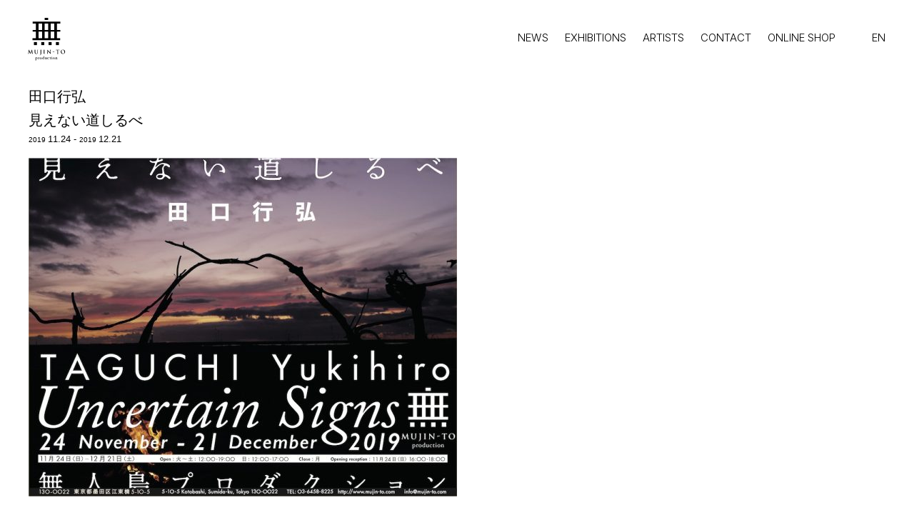

--- FILE ---
content_type: text/html; charset=UTF-8
request_url: https://www.mujin-to.com/exhibition/%E8%A6%8B%E3%81%88%E3%81%AA%E3%81%84%E9%81%93%E3%81%97%E3%82%8B%E3%81%B9/
body_size: 9589
content:
<!DOCTYPE html>
<html lang="ja">
<head>
<meta charset="UTF-8">
<meta name="viewport" content="width=device-width,initial-scale=1.0">
<meta name="format-detection" content="telephone=no">
<title>MUJIN-TO Production &raquo; 見えない道しるべ</title>
<link rel="stylesheet" href="https://mujin-to.sakura.ne.jp/wp/wp-content/themes/mujin-to/style.css">
<link rel="stylesheet" href="/css/photoswipe.css">
<link rel="stylesheet" href="/css/default-skin.css">
<link rel="stylesheet" href="/css/slick-theme.css">
<link rel="stylesheet" href="/css/slick.css">

<link rel="apple-touch-icon" sizes="180x180" href="/favicon/apple-touch-icon.png">
<link rel="icon" type="image/png" sizes="32x32" href="/favicon/favicon-32x32.png">
<link rel="icon" type="image/png" sizes="16x16" href="/favicon/favicon-16x16.png">
<link rel="manifest" href="/favicon/site.webmanifest">
<link rel="mask-icon" href="/favicon/safari-pinned-tab.svg" color="#999999">
<meta name="msapplication-TileColor" content="#999999">
<meta name="theme-color" content="#ffffff">

<link href="https://fonts.googleapis.com/css2?family=Inter:wght@300&display=swap" rel="stylesheet">

<script src="https://ajax.googleapis.com/ajax/libs/jquery/3.3.1/jquery.min.js"></script>
<script src="/js/photoswipe.min.js"></script>
<script src="/js/photoswipe-ui-default.min.js"></script>
<script src="/js/photoswipe-sub.js"></script>
<script src="/js/slick.min.js"></script>
<script src="https://unpkg.com/infinite-scroll@3/dist/infinite-scroll.pkgd.min.js"></script>

<meta name='robots' content='max-image-preview:large' />
<link rel='dns-prefetch' href='//webfonts.sakura.ne.jp' />
<link rel='dns-prefetch' href='//mujin-to.sakura.ne.jp' />
<link rel="alternate" title="oEmbed (JSON)" type="application/json+oembed" href="https://www.mujin-to.com/wp-json/oembed/1.0/embed?url=https%3A%2F%2Fwww.mujin-to.com%2Fexhibition%2F%25e8%25a6%258b%25e3%2581%2588%25e3%2581%25aa%25e3%2581%2584%25e9%2581%2593%25e3%2581%2597%25e3%2582%258b%25e3%2581%25b9%2F" />
<link rel="alternate" title="oEmbed (XML)" type="text/xml+oembed" href="https://www.mujin-to.com/wp-json/oembed/1.0/embed?url=https%3A%2F%2Fwww.mujin-to.com%2Fexhibition%2F%25e8%25a6%258b%25e3%2581%2588%25e3%2581%25aa%25e3%2581%2584%25e9%2581%2593%25e3%2581%2597%25e3%2582%258b%25e3%2581%25b9%2F&#038;format=xml" />
<style id='wp-img-auto-sizes-contain-inline-css' type='text/css'>
img:is([sizes=auto i],[sizes^="auto," i]){contain-intrinsic-size:3000px 1500px}
/*# sourceURL=wp-img-auto-sizes-contain-inline-css */
</style>
<style id='wp-emoji-styles-inline-css' type='text/css'>

	img.wp-smiley, img.emoji {
		display: inline !important;
		border: none !important;
		box-shadow: none !important;
		height: 1em !important;
		width: 1em !important;
		margin: 0 0.07em !important;
		vertical-align: -0.1em !important;
		background: none !important;
		padding: 0 !important;
	}
/*# sourceURL=wp-emoji-styles-inline-css */
</style>
<style id='wp-block-library-inline-css' type='text/css'>
:root{--wp-block-synced-color:#7a00df;--wp-block-synced-color--rgb:122,0,223;--wp-bound-block-color:var(--wp-block-synced-color);--wp-editor-canvas-background:#ddd;--wp-admin-theme-color:#007cba;--wp-admin-theme-color--rgb:0,124,186;--wp-admin-theme-color-darker-10:#006ba1;--wp-admin-theme-color-darker-10--rgb:0,107,160.5;--wp-admin-theme-color-darker-20:#005a87;--wp-admin-theme-color-darker-20--rgb:0,90,135;--wp-admin-border-width-focus:2px}@media (min-resolution:192dpi){:root{--wp-admin-border-width-focus:1.5px}}.wp-element-button{cursor:pointer}:root .has-very-light-gray-background-color{background-color:#eee}:root .has-very-dark-gray-background-color{background-color:#313131}:root .has-very-light-gray-color{color:#eee}:root .has-very-dark-gray-color{color:#313131}:root .has-vivid-green-cyan-to-vivid-cyan-blue-gradient-background{background:linear-gradient(135deg,#00d084,#0693e3)}:root .has-purple-crush-gradient-background{background:linear-gradient(135deg,#34e2e4,#4721fb 50%,#ab1dfe)}:root .has-hazy-dawn-gradient-background{background:linear-gradient(135deg,#faaca8,#dad0ec)}:root .has-subdued-olive-gradient-background{background:linear-gradient(135deg,#fafae1,#67a671)}:root .has-atomic-cream-gradient-background{background:linear-gradient(135deg,#fdd79a,#004a59)}:root .has-nightshade-gradient-background{background:linear-gradient(135deg,#330968,#31cdcf)}:root .has-midnight-gradient-background{background:linear-gradient(135deg,#020381,#2874fc)}:root{--wp--preset--font-size--normal:16px;--wp--preset--font-size--huge:42px}.has-regular-font-size{font-size:1em}.has-larger-font-size{font-size:2.625em}.has-normal-font-size{font-size:var(--wp--preset--font-size--normal)}.has-huge-font-size{font-size:var(--wp--preset--font-size--huge)}.has-text-align-center{text-align:center}.has-text-align-left{text-align:left}.has-text-align-right{text-align:right}.has-fit-text{white-space:nowrap!important}#end-resizable-editor-section{display:none}.aligncenter{clear:both}.items-justified-left{justify-content:flex-start}.items-justified-center{justify-content:center}.items-justified-right{justify-content:flex-end}.items-justified-space-between{justify-content:space-between}.screen-reader-text{border:0;clip-path:inset(50%);height:1px;margin:-1px;overflow:hidden;padding:0;position:absolute;width:1px;word-wrap:normal!important}.screen-reader-text:focus{background-color:#ddd;clip-path:none;color:#444;display:block;font-size:1em;height:auto;left:5px;line-height:normal;padding:15px 23px 14px;text-decoration:none;top:5px;width:auto;z-index:100000}html :where(.has-border-color){border-style:solid}html :where([style*=border-top-color]){border-top-style:solid}html :where([style*=border-right-color]){border-right-style:solid}html :where([style*=border-bottom-color]){border-bottom-style:solid}html :where([style*=border-left-color]){border-left-style:solid}html :where([style*=border-width]){border-style:solid}html :where([style*=border-top-width]){border-top-style:solid}html :where([style*=border-right-width]){border-right-style:solid}html :where([style*=border-bottom-width]){border-bottom-style:solid}html :where([style*=border-left-width]){border-left-style:solid}html :where(img[class*=wp-image-]){height:auto;max-width:100%}:where(figure){margin:0 0 1em}html :where(.is-position-sticky){--wp-admin--admin-bar--position-offset:var(--wp-admin--admin-bar--height,0px)}@media screen and (max-width:600px){html :where(.is-position-sticky){--wp-admin--admin-bar--position-offset:0px}}

/*# sourceURL=wp-block-library-inline-css */
</style><style id='global-styles-inline-css' type='text/css'>
:root{--wp--preset--aspect-ratio--square: 1;--wp--preset--aspect-ratio--4-3: 4/3;--wp--preset--aspect-ratio--3-4: 3/4;--wp--preset--aspect-ratio--3-2: 3/2;--wp--preset--aspect-ratio--2-3: 2/3;--wp--preset--aspect-ratio--16-9: 16/9;--wp--preset--aspect-ratio--9-16: 9/16;--wp--preset--color--black: #000000;--wp--preset--color--cyan-bluish-gray: #abb8c3;--wp--preset--color--white: #ffffff;--wp--preset--color--pale-pink: #f78da7;--wp--preset--color--vivid-red: #cf2e2e;--wp--preset--color--luminous-vivid-orange: #ff6900;--wp--preset--color--luminous-vivid-amber: #fcb900;--wp--preset--color--light-green-cyan: #7bdcb5;--wp--preset--color--vivid-green-cyan: #00d084;--wp--preset--color--pale-cyan-blue: #8ed1fc;--wp--preset--color--vivid-cyan-blue: #0693e3;--wp--preset--color--vivid-purple: #9b51e0;--wp--preset--gradient--vivid-cyan-blue-to-vivid-purple: linear-gradient(135deg,rgb(6,147,227) 0%,rgb(155,81,224) 100%);--wp--preset--gradient--light-green-cyan-to-vivid-green-cyan: linear-gradient(135deg,rgb(122,220,180) 0%,rgb(0,208,130) 100%);--wp--preset--gradient--luminous-vivid-amber-to-luminous-vivid-orange: linear-gradient(135deg,rgb(252,185,0) 0%,rgb(255,105,0) 100%);--wp--preset--gradient--luminous-vivid-orange-to-vivid-red: linear-gradient(135deg,rgb(255,105,0) 0%,rgb(207,46,46) 100%);--wp--preset--gradient--very-light-gray-to-cyan-bluish-gray: linear-gradient(135deg,rgb(238,238,238) 0%,rgb(169,184,195) 100%);--wp--preset--gradient--cool-to-warm-spectrum: linear-gradient(135deg,rgb(74,234,220) 0%,rgb(151,120,209) 20%,rgb(207,42,186) 40%,rgb(238,44,130) 60%,rgb(251,105,98) 80%,rgb(254,248,76) 100%);--wp--preset--gradient--blush-light-purple: linear-gradient(135deg,rgb(255,206,236) 0%,rgb(152,150,240) 100%);--wp--preset--gradient--blush-bordeaux: linear-gradient(135deg,rgb(254,205,165) 0%,rgb(254,45,45) 50%,rgb(107,0,62) 100%);--wp--preset--gradient--luminous-dusk: linear-gradient(135deg,rgb(255,203,112) 0%,rgb(199,81,192) 50%,rgb(65,88,208) 100%);--wp--preset--gradient--pale-ocean: linear-gradient(135deg,rgb(255,245,203) 0%,rgb(182,227,212) 50%,rgb(51,167,181) 100%);--wp--preset--gradient--electric-grass: linear-gradient(135deg,rgb(202,248,128) 0%,rgb(113,206,126) 100%);--wp--preset--gradient--midnight: linear-gradient(135deg,rgb(2,3,129) 0%,rgb(40,116,252) 100%);--wp--preset--font-size--small: 13px;--wp--preset--font-size--medium: 20px;--wp--preset--font-size--large: 36px;--wp--preset--font-size--x-large: 42px;--wp--preset--spacing--20: 0.44rem;--wp--preset--spacing--30: 0.67rem;--wp--preset--spacing--40: 1rem;--wp--preset--spacing--50: 1.5rem;--wp--preset--spacing--60: 2.25rem;--wp--preset--spacing--70: 3.38rem;--wp--preset--spacing--80: 5.06rem;--wp--preset--shadow--natural: 6px 6px 9px rgba(0, 0, 0, 0.2);--wp--preset--shadow--deep: 12px 12px 50px rgba(0, 0, 0, 0.4);--wp--preset--shadow--sharp: 6px 6px 0px rgba(0, 0, 0, 0.2);--wp--preset--shadow--outlined: 6px 6px 0px -3px rgb(255, 255, 255), 6px 6px rgb(0, 0, 0);--wp--preset--shadow--crisp: 6px 6px 0px rgb(0, 0, 0);}:where(.is-layout-flex){gap: 0.5em;}:where(.is-layout-grid){gap: 0.5em;}body .is-layout-flex{display: flex;}.is-layout-flex{flex-wrap: wrap;align-items: center;}.is-layout-flex > :is(*, div){margin: 0;}body .is-layout-grid{display: grid;}.is-layout-grid > :is(*, div){margin: 0;}:where(.wp-block-columns.is-layout-flex){gap: 2em;}:where(.wp-block-columns.is-layout-grid){gap: 2em;}:where(.wp-block-post-template.is-layout-flex){gap: 1.25em;}:where(.wp-block-post-template.is-layout-grid){gap: 1.25em;}.has-black-color{color: var(--wp--preset--color--black) !important;}.has-cyan-bluish-gray-color{color: var(--wp--preset--color--cyan-bluish-gray) !important;}.has-white-color{color: var(--wp--preset--color--white) !important;}.has-pale-pink-color{color: var(--wp--preset--color--pale-pink) !important;}.has-vivid-red-color{color: var(--wp--preset--color--vivid-red) !important;}.has-luminous-vivid-orange-color{color: var(--wp--preset--color--luminous-vivid-orange) !important;}.has-luminous-vivid-amber-color{color: var(--wp--preset--color--luminous-vivid-amber) !important;}.has-light-green-cyan-color{color: var(--wp--preset--color--light-green-cyan) !important;}.has-vivid-green-cyan-color{color: var(--wp--preset--color--vivid-green-cyan) !important;}.has-pale-cyan-blue-color{color: var(--wp--preset--color--pale-cyan-blue) !important;}.has-vivid-cyan-blue-color{color: var(--wp--preset--color--vivid-cyan-blue) !important;}.has-vivid-purple-color{color: var(--wp--preset--color--vivid-purple) !important;}.has-black-background-color{background-color: var(--wp--preset--color--black) !important;}.has-cyan-bluish-gray-background-color{background-color: var(--wp--preset--color--cyan-bluish-gray) !important;}.has-white-background-color{background-color: var(--wp--preset--color--white) !important;}.has-pale-pink-background-color{background-color: var(--wp--preset--color--pale-pink) !important;}.has-vivid-red-background-color{background-color: var(--wp--preset--color--vivid-red) !important;}.has-luminous-vivid-orange-background-color{background-color: var(--wp--preset--color--luminous-vivid-orange) !important;}.has-luminous-vivid-amber-background-color{background-color: var(--wp--preset--color--luminous-vivid-amber) !important;}.has-light-green-cyan-background-color{background-color: var(--wp--preset--color--light-green-cyan) !important;}.has-vivid-green-cyan-background-color{background-color: var(--wp--preset--color--vivid-green-cyan) !important;}.has-pale-cyan-blue-background-color{background-color: var(--wp--preset--color--pale-cyan-blue) !important;}.has-vivid-cyan-blue-background-color{background-color: var(--wp--preset--color--vivid-cyan-blue) !important;}.has-vivid-purple-background-color{background-color: var(--wp--preset--color--vivid-purple) !important;}.has-black-border-color{border-color: var(--wp--preset--color--black) !important;}.has-cyan-bluish-gray-border-color{border-color: var(--wp--preset--color--cyan-bluish-gray) !important;}.has-white-border-color{border-color: var(--wp--preset--color--white) !important;}.has-pale-pink-border-color{border-color: var(--wp--preset--color--pale-pink) !important;}.has-vivid-red-border-color{border-color: var(--wp--preset--color--vivid-red) !important;}.has-luminous-vivid-orange-border-color{border-color: var(--wp--preset--color--luminous-vivid-orange) !important;}.has-luminous-vivid-amber-border-color{border-color: var(--wp--preset--color--luminous-vivid-amber) !important;}.has-light-green-cyan-border-color{border-color: var(--wp--preset--color--light-green-cyan) !important;}.has-vivid-green-cyan-border-color{border-color: var(--wp--preset--color--vivid-green-cyan) !important;}.has-pale-cyan-blue-border-color{border-color: var(--wp--preset--color--pale-cyan-blue) !important;}.has-vivid-cyan-blue-border-color{border-color: var(--wp--preset--color--vivid-cyan-blue) !important;}.has-vivid-purple-border-color{border-color: var(--wp--preset--color--vivid-purple) !important;}.has-vivid-cyan-blue-to-vivid-purple-gradient-background{background: var(--wp--preset--gradient--vivid-cyan-blue-to-vivid-purple) !important;}.has-light-green-cyan-to-vivid-green-cyan-gradient-background{background: var(--wp--preset--gradient--light-green-cyan-to-vivid-green-cyan) !important;}.has-luminous-vivid-amber-to-luminous-vivid-orange-gradient-background{background: var(--wp--preset--gradient--luminous-vivid-amber-to-luminous-vivid-orange) !important;}.has-luminous-vivid-orange-to-vivid-red-gradient-background{background: var(--wp--preset--gradient--luminous-vivid-orange-to-vivid-red) !important;}.has-very-light-gray-to-cyan-bluish-gray-gradient-background{background: var(--wp--preset--gradient--very-light-gray-to-cyan-bluish-gray) !important;}.has-cool-to-warm-spectrum-gradient-background{background: var(--wp--preset--gradient--cool-to-warm-spectrum) !important;}.has-blush-light-purple-gradient-background{background: var(--wp--preset--gradient--blush-light-purple) !important;}.has-blush-bordeaux-gradient-background{background: var(--wp--preset--gradient--blush-bordeaux) !important;}.has-luminous-dusk-gradient-background{background: var(--wp--preset--gradient--luminous-dusk) !important;}.has-pale-ocean-gradient-background{background: var(--wp--preset--gradient--pale-ocean) !important;}.has-electric-grass-gradient-background{background: var(--wp--preset--gradient--electric-grass) !important;}.has-midnight-gradient-background{background: var(--wp--preset--gradient--midnight) !important;}.has-small-font-size{font-size: var(--wp--preset--font-size--small) !important;}.has-medium-font-size{font-size: var(--wp--preset--font-size--medium) !important;}.has-large-font-size{font-size: var(--wp--preset--font-size--large) !important;}.has-x-large-font-size{font-size: var(--wp--preset--font-size--x-large) !important;}
/*# sourceURL=global-styles-inline-css */
</style>

<style id='classic-theme-styles-inline-css' type='text/css'>
/*! This file is auto-generated */
.wp-block-button__link{color:#fff;background-color:#32373c;border-radius:9999px;box-shadow:none;text-decoration:none;padding:calc(.667em + 2px) calc(1.333em + 2px);font-size:1.125em}.wp-block-file__button{background:#32373c;color:#fff;text-decoration:none}
/*# sourceURL=/wp-includes/css/classic-themes.min.css */
</style>
<link rel='stylesheet' id='bogo-css' href='https://mujin-to.sakura.ne.jp/wp/wp-content/plugins/bogo/includes/css/style.css?ver=3.6' type='text/css' media='all' />
<script type="text/javascript" src="https://mujin-to.sakura.ne.jp/wp/wp-includes/js/jquery/jquery.min.js?ver=3.7.1" id="jquery-core-js"></script>
<script type="text/javascript" src="https://mujin-to.sakura.ne.jp/wp/wp-includes/js/jquery/jquery-migrate.min.js?ver=3.4.1" id="jquery-migrate-js"></script>
<script type="text/javascript" src="//webfonts.sakura.ne.jp/js/sakurav3.js?fadein=0&amp;ver=3.1.3" id="typesquare_std-js"></script>
<link rel="https://api.w.org/" href="https://www.mujin-to.com/wp-json/" /><link rel="alternate" title="JSON" type="application/json" href="https://www.mujin-to.com/wp-json/wp/v2/exhibition/757" /><link rel="EditURI" type="application/rsd+xml" title="RSD" href="https://mujin-to.sakura.ne.jp/wp/xmlrpc.php?rsd" />
<meta name="generator" content="WordPress 6.9" />
<link rel="canonical" href="https://www.mujin-to.com/exhibition/%e8%a6%8b%e3%81%88%e3%81%aa%e3%81%84%e9%81%93%e3%81%97%e3%82%8b%e3%81%b9/" />
<link rel='shortlink' href='https://www.mujin-to.com/?p=757' />
<link rel="alternate" hreflang="en-US" href="https://www.mujin-to.com/en/exhibition/uncertain-signs/" />
<link rel="alternate" hreflang="ja" href="https://www.mujin-to.com/exhibition/%e8%a6%8b%e3%81%88%e3%81%aa%e3%81%84%e9%81%93%e3%81%97%e3%82%8b%e3%81%b9/" />
		<style type="text/css" id="wp-custom-css">
			b,
strong,
.strong {
font-weight: bold!important;
}		</style>
		</head><body style="background-color: #fff;">

<script type="text/javascript">
$(function() {
    $('.menu-trigger').click(function() {
        $(this).toggleClass('active');
        $('.g-nav').slideToggle(400);
    });
});
</script>
<header>
<span class="logo"><a href="https://www.mujin-to.com"><img src="/img_parts/logo.svg" width="30px"></a></span>
<span class="logo2"><a href="https://www.mujin-to.com"><img src="/img_parts/logo2.svg" width="70px"></a></span>

<h1 class="mujin-to"><a href="https://www.mujin-to.com"><img src="/img_parts/mujin-to.svg" width="130px" style="margin-top:0.5rem;"></a></h1>
<ul class="bogo-language-switcher"><li class="en-US en first"><span class="bogo-language-name"><a rel="alternate" hreflang="en-US" href="https://www.mujin-to.com/en/exhibition/uncertain-signs/" title="EN">EN</a></span></li>
<li class="ja current last"><span class="bogo-language-name"><a rel="alternate" hreflang="ja" href="https://www.mujin-to.com/exhibition/%e8%a6%8b%e3%81%88%e3%81%aa%e3%81%84%e9%81%93%e3%81%97%e3%82%8b%e3%81%b9/" title="JP" class="current" aria-current="page">JP</a></span></li>
</ul>
<nav class="g-nav">
<ul class="menu">
<li class="menu__item"><a href="/news/">NEWS</a></li>
<li class="menu__item"><a href="/exhibition/">EXHIBITIONS</a></li>
<li class="menu__item"><a href="https://www.mujin-to.com/artistlist/">ARTISTS</a></li>
<li class="menu__item"><a href="https://www.mujin-to.com/contact/">CONTACT</a></li>
<li class="menu__item"><a href="https://mujipro.theshop.jp/">ONLINE SHOP</a></li>
<li class="menu__item sns">
<a href="https://www.instagram.com/mujintoproduction/" style="display: inline-block;"><img src="/img_parts/instagram.svg" width="30px" style="margin: 0 10px;"></a>
<a href="https://twitter.com/mujipro/" style="display: inline-block;"><img src="/img_parts/twitter.svg" width="30px" style="margin: 0 10px;"></a>
<a href="https://www.facebook.com/mujinto" style="display: inline-block;"><img src="/img_parts/facebook.svg" width="28px" style="margin: 0 8px;"></a>
</li>
</ul><!-- /menu -->
</nav><!-- /g-nav -->
<div class="sp-menu">
<a class="menu-trigger" href="#" onclick="return false;">
<span></span>
<span></span>
<span></span>
</a>
</div><!-- /spmenu -->

</header>
<main>

<article id="single-exhibition">
<h2 class="name">田口行弘</h2>
<h2 class="title">見えない道しるべ</h2>
	<span class="date">
        <span>2019 </span>11.24 - 
        <span>2019 </span>12.21    </span></p>

<div class="exhibition_img"><img src="https://mujin-to.sakura.ne.jp/wp/wp-content/uploads/taguchi_2019-600x474.jpg"></div>

<div class="description"><p><p>無人島プロダクションは、移転後第２弾の展覧会として、田口行弘展「見えない道しるべ」を開催いたします。</p>
<p>本展では、田口が2013年から続けているプロジェクト「Discuvry」を主軸とした映像インスタレーションを展開します。<br />
軸となる「Discuvry（ディスクブリ―）」とは、ベルリンの空き地に廃材で家を建てるところから始め、そこでの生活を追ったドキュメンタリーです。２年生活した後に家は解体されコンテナで保管されました。その後モバイルハウスとしてデンマークで展示され、今年10月には金石海岸（金沢市）に限定移設されました。来年はドイツの湖畔でのプロジェクトに移設予定です。家を建てたその場所で、生活の基盤やライフラインを確立すること自体も田口は「制作」と位置づけ、「Discuvry」は現在も「作品制作」と「日常生活」を並行しながら更新しています。<br />
田口は、「Discuvry」は世界の縮図を体現してくれる、といいます。さまざまな土地の、開かれた公共の場で展開されるこのプロジェクトは、地域色や自然環境、周辺の人々やその地の食材からごみに至るまで、来るものや目に入るものを享受することによって、経済、自然災害、地域や自治といったコミュニティのつながり、そして分断など、私たちの生活を取り巻く環境と諸問題を含みながら継続しています。田口はそこで出会ういかなる価値観をも拒否することなく、向き合い、共有し、考察を繰り返し、作品を制作してきました。</p>
<p>この「Discuvry」は田口の制作動機とコンセプトの根幹となるプロジェクトであり、今回はその後に制作した近作・最新作を加え展示をおこないます。<br />
先月までアーティスインレジデンスプログラム（AIR）で金石海岸に滞在し、海岸に建てた家を中心に、地元の人たちと交流しながら生活した最新作「Discuvry in Kanaiwa」（2019年）、同じ場所で昨年海岸に漂着したさまざまな漂流物（片方だけのサンダル、流木、ペットボトルなど）の「居場所」をつくるというテーマの映像作品「whereabouts」（2018年）、昨年の越後妻有アートトリエンナーレで龍神伝説が残る池を舞台に制作した映像作品「おくり水」（2018年）、アテネで制作した、ひたすら高みをめざす映像作品「α（アルファ）」（2015年）を展示します。そして、海岸に漂着した無数の流木やペットボトルで作ったインスタレーションの中でそれぞれの映像をゆるやかにつなぎます。</p>
<p>本展タイトル「見えない道しるべ」には、これまでさまざまな地で制作してきた田口の経験からの思いが込められています。</p>
<p>たとえば、国や世界、経済、環境の変化、人生といったものの行き先は、道路標識のように見えるものではない。では、どうやって自分自身が舵をとっていくか？<br />
さまざまに発信される情報などを参考に、最後にはその情報を信じるか信じないかも含めて、いわゆる直感や経験などで道しるべを立て、次の行動に移していく。 人は誰しも生活の中で、気づかない間にも無限の分岐点に立ち、道を選び、進み続けている。その道しるべは目には見えないが、確実に存在している。ただ、同時にニセモノの道しるべも乱立していると感じる。<br />
そんな道しるべに惑わされることなく、目の前の利益に価値観を支配されることのないよう、道しるべを見極め見据えたい。</p>
<p>先行きの見えない出来事が絶え間なく発生する現代においては、未来を楽観視できず不安を覚えることも多い状況が続きます。それでもその中で、自分なりの指針（道しるべ）を予測し、動いていくしかありません。<br />
さまざまな立場や考え、価値観の中で共生することを前提に、道を選び歩いていく。そこには強い覚悟も必要になりますが、そんな状況でもたくましく生きつつ軽やかなフットワークで楽しみながら自分の居場所を見つけていく。田口の作品には、そんな作家の意志がふんだんに盛り込まれています。田口行弘のライフワークともいえるこの「Discuvry」のように、常に新しい出会いを受け入れながら、のびのびとゆるやかに成長していきたいーー、そういう思いを込めて本展を開催します。 どこかから流れついた流木でつなげた過去と現在、そして未来への希望を感じる映像を是非ご覧ください。<br />
自分たちにとって大事なもの、未来につなげたいものを作品から感じとっていただけることを願っています。</p>
</p></div>

<div class="exhibition-view">
<div class="my-gallery">
<figure>
<a href="https://mujin-to.sakura.ne.jp/wp/wp-content/uploads/DSC00726-1024x683.jpg" data-size="2000x1334">
<img src="https://mujin-to.sakura.ne.jp/wp/wp-content/uploads/DSC00726-500x500.jpg" alt="" />
</a>
<figcaption><br>
</figcaption>
</figure>
<figure>
<a href="https://mujin-to.sakura.ne.jp/wp/wp-content/uploads/DSC00840-1024x683.jpg" data-size="2000x1334">
<img src="https://mujin-to.sakura.ne.jp/wp/wp-content/uploads/DSC00840-500x500.jpg" alt="" />
</a>
<figcaption><br>
</figcaption>
</figure>
<figure>
<a href="https://mujin-to.sakura.ne.jp/wp/wp-content/uploads/DSC00900-1024x683.jpg" data-size="2000x1334">
<img src="https://mujin-to.sakura.ne.jp/wp/wp-content/uploads/DSC00900-500x500.jpg" alt="" />
</a>
<figcaption><br>
</figcaption>
</figure>
<figure>
<a href="https://mujin-to.sakura.ne.jp/wp/wp-content/uploads/DSC00914-1024x683.jpg" data-size="2000x1334">
<img src="https://mujin-to.sakura.ne.jp/wp/wp-content/uploads/DSC00914-500x500.jpg" alt="" />
</a>
<figcaption><br>
</figcaption>
</figure>
<figure>
<a href="https://mujin-to.sakura.ne.jp/wp/wp-content/uploads/DSC00705-1024x683.jpg" data-size="2000x1334">
<img src="https://mujin-to.sakura.ne.jp/wp/wp-content/uploads/DSC00705-500x500.jpg" alt="" />
</a>
<figcaption><br>
</figcaption>
</figure>
<figure>
<a href="https://mujin-to.sakura.ne.jp/wp/wp-content/uploads/DSC00740-1024x683.jpg" data-size="2000x1334">
<img src="https://mujin-to.sakura.ne.jp/wp/wp-content/uploads/DSC00740-500x500.jpg" alt="" />
</a>
<figcaption><br>
</figcaption>
</figure>
</div>

</div>

</article>
</main>

<!-- Root element of PhotoSwipe. Must have class pswp. -->
<div class="pswp" tabindex="-1" role="dialog" aria-hidden="true">
<div class="pswp__bg"></div>
<div class="pswp__scroll-wrap">
<div class="pswp__container">
<div class="pswp__item"></div>
<div class="pswp__item"></div>
<div class="pswp__item"></div>
</div>
<div class="pswp__ui pswp__ui--hidden">
<div class="pswp__top-bar">
<div class="pswp__counter"></div>
<button class="pswp__button pswp__button--close" title="Close (Esc)"></button>
<button class="pswp__button pswp__button--share" title="Share"></button>
<button class="pswp__button pswp__button--fs" title="Toggle fullscreen"></button>
<button class="pswp__button pswp__button--zoom" title="Zoom in/out"></button>
<div class="pswp__preloader">
<div class="pswp__preloader__icn">
<div class="pswp__preloader__cut">
<div class="pswp__preloader__donut"></div>
</div>
</div>
</div>
</div>
<div class="pswp__share-modal pswp__share-modal--hidden pswp__single-tap">
<div class="pswp__share-tooltip"></div>
</div>
<button class="pswp__button pswp__button--arrow--left" title="Previous (arrow left)">
</button>
<button class="pswp__button pswp__button--arrow--right" title="Next (arrow right)">
</button>
<div class="pswp__caption">
<div class="pswp__caption__center"></div>
</div>
</div>
</div>
</div>

<script type="text/javascript">
$(document).ready(function() {
	$('.slick-box').slick({
dots: false, // スライダー下部に表示される、ドット状のページネーションです
infinite: true, // 無限ループ
autoplay: false,
adaptiveHeight: true,
arrows: true
});
});
</script>

<script type="speculationrules">
{"prefetch":[{"source":"document","where":{"and":[{"href_matches":"/*"},{"not":{"href_matches":["/wp/wp-*.php","/wp/wp-admin/*","/wp/wp-content/uploads/*","/wp/wp-content/*","/wp/wp-content/plugins/*","/wp/wp-content/themes/mujin-to/*","/*\\?(.+)"]}},{"not":{"selector_matches":"a[rel~=\"nofollow\"]"}},{"not":{"selector_matches":".no-prefetch, .no-prefetch a"}}]},"eagerness":"conservative"}]}
</script>
<script id="wp-emoji-settings" type="application/json">
{"baseUrl":"https://s.w.org/images/core/emoji/17.0.2/72x72/","ext":".png","svgUrl":"https://s.w.org/images/core/emoji/17.0.2/svg/","svgExt":".svg","source":{"concatemoji":"https://mujin-to.sakura.ne.jp/wp/wp-includes/js/wp-emoji-release.min.js?ver=6.9"}}
</script>
<script type="module">
/* <![CDATA[ */
/*! This file is auto-generated */
const a=JSON.parse(document.getElementById("wp-emoji-settings").textContent),o=(window._wpemojiSettings=a,"wpEmojiSettingsSupports"),s=["flag","emoji"];function i(e){try{var t={supportTests:e,timestamp:(new Date).valueOf()};sessionStorage.setItem(o,JSON.stringify(t))}catch(e){}}function c(e,t,n){e.clearRect(0,0,e.canvas.width,e.canvas.height),e.fillText(t,0,0);t=new Uint32Array(e.getImageData(0,0,e.canvas.width,e.canvas.height).data);e.clearRect(0,0,e.canvas.width,e.canvas.height),e.fillText(n,0,0);const a=new Uint32Array(e.getImageData(0,0,e.canvas.width,e.canvas.height).data);return t.every((e,t)=>e===a[t])}function p(e,t){e.clearRect(0,0,e.canvas.width,e.canvas.height),e.fillText(t,0,0);var n=e.getImageData(16,16,1,1);for(let e=0;e<n.data.length;e++)if(0!==n.data[e])return!1;return!0}function u(e,t,n,a){switch(t){case"flag":return n(e,"\ud83c\udff3\ufe0f\u200d\u26a7\ufe0f","\ud83c\udff3\ufe0f\u200b\u26a7\ufe0f")?!1:!n(e,"\ud83c\udde8\ud83c\uddf6","\ud83c\udde8\u200b\ud83c\uddf6")&&!n(e,"\ud83c\udff4\udb40\udc67\udb40\udc62\udb40\udc65\udb40\udc6e\udb40\udc67\udb40\udc7f","\ud83c\udff4\u200b\udb40\udc67\u200b\udb40\udc62\u200b\udb40\udc65\u200b\udb40\udc6e\u200b\udb40\udc67\u200b\udb40\udc7f");case"emoji":return!a(e,"\ud83e\u1fac8")}return!1}function f(e,t,n,a){let r;const o=(r="undefined"!=typeof WorkerGlobalScope&&self instanceof WorkerGlobalScope?new OffscreenCanvas(300,150):document.createElement("canvas")).getContext("2d",{willReadFrequently:!0}),s=(o.textBaseline="top",o.font="600 32px Arial",{});return e.forEach(e=>{s[e]=t(o,e,n,a)}),s}function r(e){var t=document.createElement("script");t.src=e,t.defer=!0,document.head.appendChild(t)}a.supports={everything:!0,everythingExceptFlag:!0},new Promise(t=>{let n=function(){try{var e=JSON.parse(sessionStorage.getItem(o));if("object"==typeof e&&"number"==typeof e.timestamp&&(new Date).valueOf()<e.timestamp+604800&&"object"==typeof e.supportTests)return e.supportTests}catch(e){}return null}();if(!n){if("undefined"!=typeof Worker&&"undefined"!=typeof OffscreenCanvas&&"undefined"!=typeof URL&&URL.createObjectURL&&"undefined"!=typeof Blob)try{var e="postMessage("+f.toString()+"("+[JSON.stringify(s),u.toString(),c.toString(),p.toString()].join(",")+"));",a=new Blob([e],{type:"text/javascript"});const r=new Worker(URL.createObjectURL(a),{name:"wpTestEmojiSupports"});return void(r.onmessage=e=>{i(n=e.data),r.terminate(),t(n)})}catch(e){}i(n=f(s,u,c,p))}t(n)}).then(e=>{for(const n in e)a.supports[n]=e[n],a.supports.everything=a.supports.everything&&a.supports[n],"flag"!==n&&(a.supports.everythingExceptFlag=a.supports.everythingExceptFlag&&a.supports[n]);var t;a.supports.everythingExceptFlag=a.supports.everythingExceptFlag&&!a.supports.flag,a.supports.everything||((t=a.source||{}).concatemoji?r(t.concatemoji):t.wpemoji&&t.twemoji&&(r(t.twemoji),r(t.wpemoji)))});
//# sourceURL=https://mujin-to.sakura.ne.jp/wp/wp-includes/js/wp-emoji-loader.min.js
/* ]]> */
</script>

</body>
</html>

--- FILE ---
content_type: text/css
request_url: https://mujin-to.sakura.ne.jp/wp/wp-content/themes/mujin-to/style.css
body_size: 3313
content:
/*
Theme Name: mujin-to Theme
Theme URI: http://www.mujin-to.com/wp/wp-content/themes/mujin-to/index.php
Description: This is mujin-to theme.
Version: 0.8
Author: Lyota Yagi
*/

/* http://meyerweb.com/eric/tools/css/reset/
v2.0 | 20110126
License: none (public domain)
*/
html, body, div, span, applet, object, iframe,
h1, h2, h3, h4, h5, h6, p, blockquote, pre,
a, abbr, acronym, address, big, cite, code,
del, dfn, em, img, ins, kbd, q, s, samp,
small, strike, strong, sub, sup, tt, var,
b, u, i, center,
dl, dt, dd, ol, ul, li,
fieldset, form, label, legend,
table, caption, tbody, tfoot, thead, tr, th, td,
article, aside, canvas, details, embed, 
figure, figcaption, footer, header, hgroup, 
menu, nav, output, ruby, section, summary,
time, mark, audio, video {
  margin: 0;
  padding: 0;
  border: 0;
  font: inherit;
  vertical-align: baseline;
  }
/* HTML5 display-role reset for older browsers */
article, aside, details, figcaption, figure,
footer, header, hgroup, menu, nav, section {
  display: block;
  }
body {
  line-height: 1;
  }
ol, ul {
  list-style: none;
  }
blockquote, q {
  quotes: none;
  }
blockquote:before, blockquote:after,
q:before, q:after {
  content: '';
  content: none;
  }
table {
  border-collapse: collapse;
  border-spacing: 0;
  }

p {
  margin-bottom:1.5rem;
  }

/* ----------Font---------- */

@font-face {
  font-family: "Yu Gothic";
  src: local("Yu Gothic Medium");
  font-weight: 100;
  }
@font-face {
  font-family: "Yu Gothic";
  src: local("Yu Gothic Medium");
  font-weight: 200;
  }
@font-face {
  font-family: "Yu Gothic";
  src: local("Yu Gothic Medium");
  font-weight: 300;
  }
@font-face {
  font-family: "Yu Gothic";
  src: local("Yu Gothic Medium");
  font-weight: 400;
  }
@font-face {
  font-family: "Yu Gothic";
  src: local("Yu Gothic Bold");
  font-weight: bold;
  }
@font-face {
  font-family: "Helvetica Neue";
  src: local("Helvetica Neue Regular");
  font-weight: 100;
  }
@font-face {
  font-family: "Helvetica Neue";
  src: local("Helvetica Neue Regular");
  font-weight: 200;
  }
html {
  font-family: -apple-system, BlinkMacSystemFont, "Helvetica Neue", "Yu Gothic", YuGothic, Verdana, Meiryo, "M+ 1p", sans-serif;
  }
@media all and (-ms-high-contrast: none)  {
  html {
    font-family: Verdana, Meiryo, sans-serif;
    }
  }
@media all and (-ms-high-contrast: active) {
  html {
    font-family: Verdana, Meiryo, sans-serif;
    }
  }

/* ----------Base---------- */

html {
	font-size:62.5%;
  font-feature-settings:palt;
  height: 100%;
	}
p:lang(ja) {
  font-size:1.3rem;
  font-weight: 400;
  }
.jp {
  display: inline-block;
  font-size:100%;
  font-weight: 500;
  }
.bogo-language-switcher .current {
  display: none;
  }
.bogo-language-switcher li {
  position: absolute;
  top:12px;
  right:50px;
  }
main a:hover {
  color: #999;
  }
body {
	-webkit-text-size-adjust: 100%;
  height: 100%;
	}
h1 {
	font-size:2.3rem;
  margin-top: 2px;
  line-height: 44px;
	display: inline-block;
	color:#000;
  text-overflow: ellipsis;
  white-space: nowrap;
  overflow: hidden;
  min-width: calc(100vw - 130px);
  max-width: 80vw;
	}
h2 {
  font-size:2rem;
  line-height: 2.3rem;
  margin-bottom: 0.5rem;
  padding-bottom: 2rem;
  font-family: 'Inter', sans-serif;
  }
h3 {
  margin-top: 1.8rem;
  }
a {
	cursor: pointer;
	text-decoration:none;
  color: #000;
	}
img a {
	border:none;
	}
hr {
  border: solid 1px;
  }

/* ----------Header---------- */

header {
	position:fixed;
  top:0;
	width:100%;
	height:44px;
	background-color: rgba(255,255,255,0.9);
  text-align: center;
  z-index: 10;
  font-family: 'Inter', sans-serif;
	}
header ul li {
	font-size: 2rem;
	}
.logo {
  position: absolute;
  top: 7px;
  left: 1rem;
  }
.logo2 {
  display: none;
  }
.logo a:hover {
  transition: filter 0.3s ease;
  filter: brightness(0.8);
  }

@media screen and (min-width: 800px) {
  .logo {
    display: none;
    }
  .mujin-to {
    display: none;
    }
  .logo2 {
    display:inherit;
    margin-left: 3rem;
    margin-top: 2rem;
    }
  header {
    height: 100px;
    }
  .menu__item a {
    margin-top: 30px;
    }
  }

/* ----------menu---------- */
.g-nav {
  display: none;
  position: absolute;
  top: 44px;
  }
.menu {
  width: 100vw;
  }
.menu__item {
  background-color: rgba(255,255,255,0.9);
  color: #000;
  }
.menu__item a {
  display: block;
  padding: 10px;
  color: #000;
  text-decoration: none;
  height: 35px;
  line-height: 35px;
  font-size: 1.7rem;
  }
.menu__item a:hover {
  transition: filter 0.3s ease;
  filter: brightness(0.8);
  }
.sp-menu {
  display: block;
  position: absolute;
  top: 0.7rem;
  right: 0.5rem;
  }
.sp-menu .menu-trigger,
.sp-menu .menu-trigger span {
  display: inline-block;
  transition: all 0.4s;
  box-sizing: border-box;
  }
.sp-menu .menu-trigger {
  position: relative;
  width: 40px;
  height: 40px;
  }
.sp-menu .menu-trigger span {
  position: absolute;
  left: 0;
  right: 0;
  margin: auto;
  width: 60%;
  height: 1px;
  background-color: #000;
  border-radius: 5px;
  }
.sp-menu .menu-trigger span:nth-of-type(1) {
  top: 5px;
  }
.sp-menu .menu-trigger span:nth-of-type(2) {
  top: 15px;
  }
.sp-menu .menu-trigger span:nth-of-type(3) {
  top: 25px;
  }
.sp-menu .menu-trigger.active span:nth-of-type(1) {
  -webkit-transform: translateY(10px) rotate(-45deg);
  transform: translateY(10px) rotate(-45deg);
  }
.sp-menu .menu-trigger.active span:nth-of-type(2) {
  opacity: 0;
  }
.sp-menu .menu-trigger.active span:nth-of-type(3) {
  -webkit-transform: translateY(-10px) rotate(45deg);
  transform: translateY(-10px) rotate(45deg);
  }

@media screen and (min-width: 800px) {
  .g-nav {
    display: inline;
    top: 0;
    right: 100px;
    width:500px;
    text-align: right;
    }
  .menu {
    width: 100%;
    }
  .menu__item {
    display: inline-block;
    background-color: transparent;
    }
  .menu__item a {
    display: block;
    padding: 10px;
    color: #000;
    text-decoration: none;
    height: 25px;
    line-height: 25px;
    font-size: 1.5rem;
    }
  .menu__item a:hover {
    color: #999;
    }
  .menu__item li {
    display:inline-block;
    width: 100px;
    }
  .sp-menu {
    display: none;
    }
  .sns {
    display:none;
    }
  header {
    text-align: left;
    }
  .mujin-to {
    margin-left: 50px;
    }
  .bogo-language-switcher li {
    font-size: 1.5rem;
    top:45px;
    right:40px;
    z-index: 20;
    }
  }

/* ----------common---------- */
main {
  padding-top: 44px;
  font-size: 1.3rem;
  line-height: 2rem;
  height: calc(100% - 44px);
  }

@media screen and (min-width: 1500px) {
  main {
    width:1400px;
    margin-right: auto;
    margin-left: auto;
    }
  }
article {
  padding: 2rem;
  }
.grid_box {
  display: grid;
  grid-auto-rows: 1fr;
  grid-gap: 2rem;
  }
.moreButton {
  text-align: center;
  cursor: pointer;
  }
.moreButton button {
  content:"";
  position: absolute;
  width: 30px;
  height: 30px;
  margin-top: -15px;
  border: 1px solid;
  transform: rotate(45deg);
  border-color: transparent #000 #000 transparent;
  outline: none;
  background-color: transparent;
  }

@media screen and (min-width: 800px) {
  article {
    padding: 8rem 4rem 4rem 4rem;
    }
  .grid_box {
    grid-gap: 4rem;
    }
  }

/* ----------navigation---------- */

.posts-navigation {
  font-family: 'Inter', sans-serif;
  margin-top: 3rem;
  }
.screen-reader-text {
  display: none;
  }
.nav-links {
  border-top: 1px solid #ccc;
  padding: .5em 0;
  }
.nav-links:after {
  content: "";
  display: block;
  clear: both;
  }
.nav-previous {
  float: left;
  }
.nav-next {
  float: right;
  }
#pager {
  font-family: 'Inter', sans-serif;
  }

/* ----------index---------- */

.top-img {
  font-size: 1.5rem;
  margin-bottom: 2rem;
  }
.top-img img {
  width:100%;
  margin-top:5rem;
  }

@media screen and (min-width: 800px) {
  .top-img img {
    width: 80%;
    }
  .top-news {
    max-width: 600px;
    }
  }

/* ----------archive-news---------- */

.submenu {
  list-style-type: none;
  position: relative;
  left: 6rem;
  top:-4.6rem;
  font-size: 1.5rem;
  font-family: 'Inter', sans-serif;
  width:80%;
  }
.submenu li {
  display: inline-block;
  margin-left: 2rem;
  }
#news img {
  width: 100%;
  height: 200px;
  object-fit: contain;
  }
.news_img {
  max-width: 300px;
  }
.news_img img {
  width:100%;
  }
#news .grid_box {
  grid-template-columns: repeat(auto-fit, minmax(300px, 1fr));
  }
#news .grid_item {
  width :100%;
  align-self:start;
  }
#news .news-text {
  position: relative;
  height :200px;
  overflow: hidden;
  }
#news .news-text:before {
  content: "";
  position: absolute;
  border-style: none;
  left: 0;
  bottom: 0;
  z-index: 2;
  width: 100%;
  height: 100px;
  background: linear-gradient(rgba(255,255,255,0) 0, #fff 70px);
  }
#news .read-more {
  display: block;
  text-align: right;
  }

@media screen and (min-width: 800px) {
  #news  .grid_item {
    max-width: 500px;
    }
  }

/* ----------archive-exhibition---------- */

#exhibition-list .grid_box {
  grid-template-columns: repeat(auto-fit, minmax(300px, 1fr));
  }
#exhibition-list .grid_item {
  width :100%;
  font-size: 1.5rem;
  }
#exhibition-list .exhibition_img img {
  width: 100%;
  height: 200px;
  object-fit: contain;
  margin-bottom: 1rem;
  }
#exhibition-list .date {
  margin-top: 0.5rem;
  margin-bottom: 0;
  font-size: 1.3rem;
  }
#exhibition-list .date span {
  font-size: 1rem;
  }

@media screen and (min-width: 800px) {
  #exhibition-list  .grid_item {
    max-width: 500px;
    }
  }

/* ----------single-exhibition---------- */

#single-exhibition h2 {
  line-height: 2.3rem;
  margin-bottom: 0;
  padding-bottom: 1rem;
  }
#single-exhibition .exhibition_img {
  max-width:600px;
  margin-bottom: 4rem;
  }
#single-exhibition .exhibition_img img {
  width:100%;
  max-height:600px;
  object-fit: contain;
  }
#single-exhibition .title {
  padding-bottom: 0.5rem;
  }

#single-exhibition .date span {
  font-size: 1rem;
  }
.exhibition-view {
  font-size: 0;
  }
.exhibition-view img {
  width:50%;
  display: inline-block;
  }
.exhibition-view figure {
  max-width:calc(50% - 1rem);
  display:inline-block;
  vertical-align:top;
  margin-bottom: 1rem;
  margin-left: 1rem;
  }
.exhibition-view figure img {
  width: 100%;
  max-width:300px;
  vertical-align:bottom;
  }
.exhibition-view figcaption {
  height:0;
  }
.description {
  margin-bottom: 5rem;
  max-width: 100rem;
  }

@media screen and (min-width: 800px) {
  #single-exhibition .exhibition_img img {
    max-width:600px;
    }
  }

/* ----------page-artistlist---------- */

#artist-list .grid_box {
  grid-template-columns: repeat(auto-fit, minmax(40%, 1fr));
  }
#artist-list .grid_item {
  width:100%;
  font-size: 1.5rem;
  margin-bottom: 2rem;
  }
#artist-list .grid_item img {
  width: 100%;
  height: 170px;
  object-fit: cover;
  }

@media screen and (min-width: 800px) {
  #artist-list .grid_box {
    grid-template-columns: repeat(auto-fit, minmax(250px, 1fr));
    }
  #artist-list .grid_item img {
    width: 100%;
    height:200px;
    }
  }

/* ----------single-artist---------- */

 #artist .grid_box {
  grid-template-columns: repeat(auto-fit, minmax(18%, 1fr));
  grid-gap: 1rem;
  margin-bottom: 4rem;
  }
#artist .grid_item {
  width:100%;
  }
#artist .grid_item img {
  width: 100%;
  }
#artist .cv dd {
  display: inline-block;
  }
#artist .page-numbers {
  display: none;
  }
#artist .prev,
#artist .next{
  display:inline;
  float: right;
  margin-bottom: 4rem;
  }

@media screen and (min-width: 800px) {
  #artist .grid_box {
    grid-template-columns: repeat(auto-fit, minmax(15%, 1fr));
    grid-gap: 4rem;
    }
  #artist .statement {
    max-width: 100rem;
    }
  #artist .cv {
    font-size: 1.3rem;
    }
  #artist .cv dt {
    width:4rem;
    display: inline-block;
    height: auto;
    }
  }

/* ----------single-artwork---------- */

#artwork .grid_box {
  grid-template-columns: repeat(auto-fit, minmax(40%, 1fr));
  }
#artwork .grid_item {
  width:100%;
  }
#artwork .grid_item img {
  width: 100%;
  }
#artwork th {
  text-align: left;
  }
#artwork .mm {
  font-size: 1rem;
  }
#artwork .caption {
  margin-top: 1rem;
  text-align: center;
  }
.slick-box {
  max-width: 500px;
  /*height: 100%;*/
  padding: 0 4rem;
  margin-left: auto;
  margin-right: auto;
  }
.slick-prev,
.slick-next {
  z-index: 100;
  }
.slick-slide {
  outline: none;
  }
.slick-prev:before, .slick-next:before {
  content:"";
  position: absolute;
  width: 22px;
  height: 22px;
  margin-top: -15px;
  border: 1px solid;
  transform: rotate(45deg);
  }
.slick-prev:before {
  border-color: transparent transparent #000 #000;
  left:6px;
  }
.slick-next:before {
  border-color:#000 #000 transparent transparent;
  left:-10px;
  }
.slide img {
  width: 100%;
  object-fit: contain;
  }
.detail {
  width:100%;
  margin-top: 4rem;
  }

@media screen and (min-width: 800px) {
  #artwork .grid_box {
    grid-template-columns: repeat(auto-fit, minmax(200px, 300px));
    }
  #artwork .grid_item img {
    width: 100%;
    }
  .slick-box {
    max-width: 760px;
    width: 60%;
    margin:0;
    overflow: hidden;
    float: left;
    }
  .slide img {
    max-height: 600px;
    }
  .detail {
    width:35%;
    float: right;
    margin-top: 0;
    }
  }

/* ----------page-contact---------- */

address {
  margin-bottom: 4rem;
  }
#map-wrap {
  position: relative;
  padding-bottom: 56.25%;
  height: 0;
  overflow: hidden;
  }
#map-wrap iframe {
  position: absolute;
  top: 0;
  left: 0;
  width: 100%;
  height: 100%;
  }
#contact .hours dd {
  position: relative;
  left:4.5rem;
  top:-2rem;
  border-left: solid 2px;
  padding-left: 0.5rem;
  width:200px;
  }

@media screen and (min-width: 800px) {
  #map-wrap {
    padding-bottom: 45%;
    }
  }

/* ----------footer---------- */

.sns-footer {
  position: fixed;
  bottom: 1rem;
  right: 1rem;
  display: none;
  }

@media screen and (min-width: 800px) {
  .sns-footer {
    display: block;
    }
  }


--- FILE ---
content_type: image/svg+xml
request_url: https://www.mujin-to.com/css/default-skin.svg
body_size: 809
content:
<?xml version="1.0" encoding="utf-8"?>
<!-- Generator: Adobe Illustrator 23.0.1, SVG Export Plug-In . SVG Version: 6.00 Build 0)  -->
<svg version="1.1" id="レイヤー_1" xmlns="http://www.w3.org/2000/svg" xmlns:xlink="http://www.w3.org/1999/xlink" x="0px"
	 y="0px" viewBox="0 0 264 88" style="enable-background:new 0 0 264 88;" xml:space="preserve">
<style type="text/css">
	.st0{fill-rule:evenodd;clip-rule:evenodd;fill:#FFFFFF;}
	.st1{fill:none;stroke:#FFFFFF;stroke-width:1.5;}
	.st2{fill:none;stroke:#FFFFFF;stroke-miterlimit:10;}
	.st3{fill:#FFFFFF;}
</style>
<title>default-skin 2</title>
<path id="Shape" class="st0" d="M67,59.5v3.8c-6.3,0.8-9.2,5.8-10,9.7c2.2-2.8,5.6-5.1,10-5.1v3.6l6-5.9L67,59.5z"/>
<path id="Rectangle-11" class="st0" d="M161,28.5l-3.2-3.2l-1.4,1.4l3.2,3.2L161,28.5z"/>
<path id="Oval-1" class="st1" d="M152.5,27c3,0,5.5-2.5,5.5-5.5s-2.5-5.5-5.5-5.5s-5.5,2.5-5.5,5.5S149.5,27,152.5,27z"/>
<path class="st0" d="M150,21h5v1h-5V21z"/>
<path class="st0" d="M117,28.5l-1.4,1.4l-3.2-3.2l1.4-1.4L117,28.5z"/>
<path class="st1" d="M108.5,27c3,0,5.5-2.5,5.5-5.5s-2.5-5.5-5.5-5.5s-5.5,2.5-5.5,5.5S105.5,27,108.5,27z"/>
<path class="st0" d="M106,21h5v1h-5V21z"/>
<path class="st0" d="M109,19l-0.1,5l-1,0l0.1-5L109,19z"/>
<line class="st2" x1="13.8" y1="58" x2="30.2" y2="74.5"/>
<line class="st2" x1="13.8" y1="74.5" x2="30.2" y2="58"/>
<polygon class="st3" points="18,15 14,15 13,15 13,16 13,20 14,20 14,16 18,16 "/>
<polygon class="st3" points="13,24 13,28 13,29 14,29 18,29 18,28 14,28 14,24 "/>
<polygon class="st3" points="26,29 30,29 31,29 31,28 31,24 30,24 30,28 26,28 "/>
<polygon class="st3" points="31,20 31,16 31,15 30,15 26,15 26,16 30,16 30,20 "/>
<polygon class="st3" points="57,20 61,20 62,20 62,19 62,15 61,15 61,19 57,19 "/>
<polygon class="st3" points="62,29 62,25 62,24 61,24 57,24 57,25 61,25 61,29 "/>
<polygon class="st3" points="70,15 70,19 70,20 71,20 75,20 75,19 71,19 71,15 "/>
<polygon class="st3" points="75,24 71,24 70,24 70,25 70,29 71,29 71,25 75,25 "/>
<polygon class="st3" points="116.3,58.3 109,51 108.3,51.7 115.6,59 108.3,66.3 109,67 117,59 "/>
<polygon class="st3" points="147.7,59.7 155,67 155.7,66.3 148.4,59 155.7,51.7 155,51 147,59 "/>
</svg>


--- FILE ---
content_type: image/svg+xml
request_url: https://www.mujin-to.com/img_parts/facebook.svg
body_size: 290
content:
<?xml version="1.0" encoding="utf-8"?>
<!-- Generator: Adobe Illustrator 23.0.1, SVG Export Plug-In . SVG Version: 6.00 Build 0)  -->
<svg version="1.1" id="Capa_1" xmlns="http://www.w3.org/2000/svg" xmlns:xlink="http://www.w3.org/1999/xlink" x="0px" y="0px"
	 viewBox="0 0 512 512" style="enable-background:new 0 0 512 512;" xml:space="preserve">
<g>
	<path d="M296.3,512h-95.9V256h-64v-88.2h64l-0.1-52C200.3,43.8,219.8,0,304.6,0h70.6v88.2H331c-33,0-34.6,12.3-34.6,35.3l-0.1,44.2
		h79.3l-9.4,88.2h-69.9V512z"/>
</g>
</svg>
